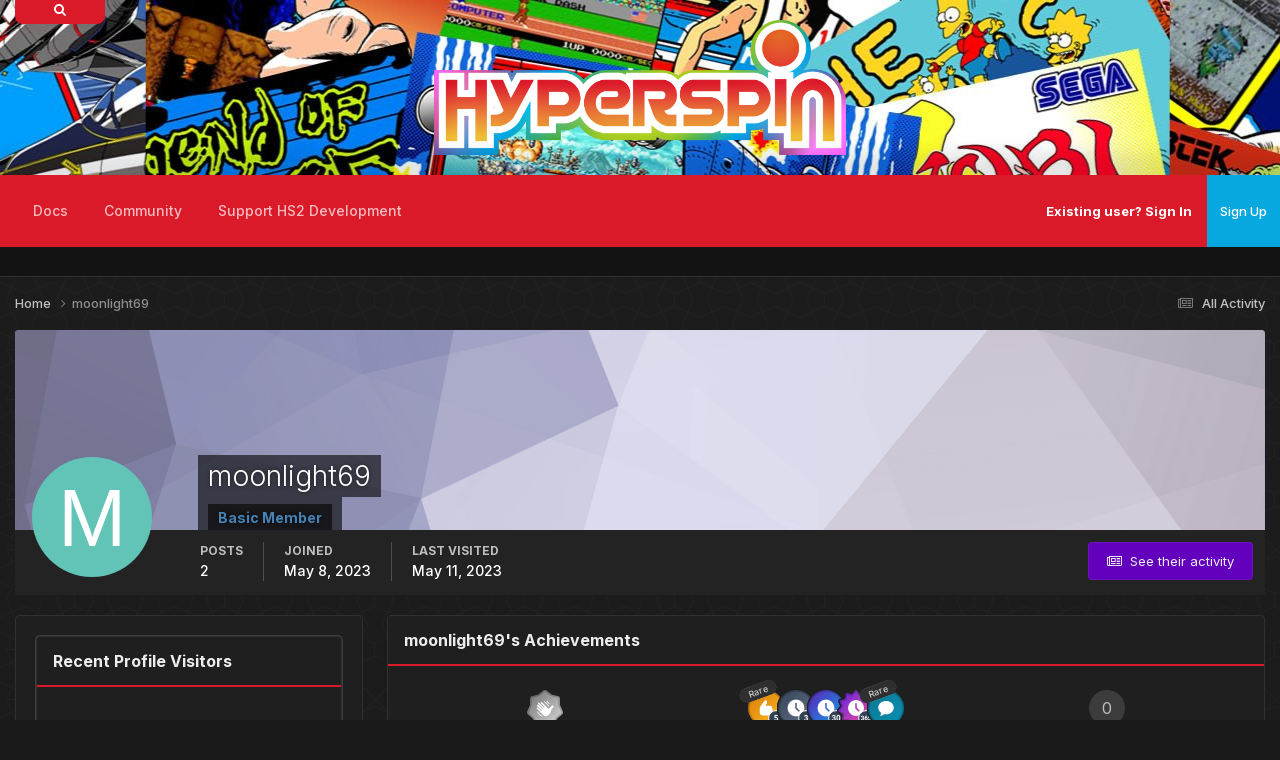

--- FILE ---
content_type: text/html;charset=UTF-8
request_url: https://hyperspin-fe.com/profile/294743-moonlight69/
body_size: 10975
content:
<!DOCTYPE html>
<html lang="en-US" dir="ltr">
	<head>
		<meta charset="utf-8">
        
            

<!-- IPS Data Layer Start -->
<script>
    /* IPS Configuration */
    const IpsDataLayerConfig = {"_events":{"account_login":{"enabled":true,"formatted_name":"account_login"},"account_logout":{"enabled":true,"formatted_name":"account_logout"},"account_register":{"enabled":true,"formatted_name":"account_register"},"content_comment":{"enabled":false,"formatted_name":"content_comment"},"content_create":{"enabled":true,"formatted_name":"content_create"},"content_react":{"enabled":false,"formatted_name":"content_react"},"content_view":{"enabled":false,"formatted_name":"content_view"},"search":{"enabled":true,"formatted_name":"search"}},"_properties":{"content_container_url":{"event_keys":["content_*","filter_*","sort","file_download"],"pii":false,"formatted_name":"content_container_url","enabled":true,"type":"string","page_level":true},"content_id":{"event_keys":["content_*","file_download"],"pii":false,"formatted_name":"content_id","enabled":true,"type":"number","page_level":true},"author_name":{"event_keys":["content_*","social_reply","file_download"],"pii":true,"formatted_name":"author_name","enabled":true,"type":"string","page_level":true},"content_title":{"event_keys":["content_*","file_download"],"pii":true,"formatted_name":"content_title","enabled":true,"type":"string","page_level":true},"content_url":{"event_keys":["content_*","file_download"],"pii":false,"formatted_name":"content_url","enabled":true,"type":"string","page_level":true},"author_id":{"event_keys":["content_*","social_reply","file_download"],"pii":true,"formatted_name":"author_id","enabled":true,"type":"number | string","replace_with_sso":true,"page_level":true},"comment_type":{"event_keys":["content_comment","content_react","content_quote"],"pii":false,"formatted_name":"comment_type","enabled":true,"type":"string","page_level":false},"comment_url":{"event_keys":["content_comment","content_react","content_quote"],"pii":false,"formatted_name":"comment_url","enabled":true,"type":"string","page_level":false},"community_area":{"event_keys":["filter_*","sort"],"pii":false,"formatted_name":"community_area","enabled":true,"type":"string","page_level":true},"content_age":{"event_keys":["content_*","file_download"],"pii":false,"formatted_name":"content_age","enabled":true,"type":"number","page_level":true},"content_area":{"event_keys":["content_*","filter_*","sort","file_download"],"pii":false,"formatted_name":"content_area","enabled":true,"type":"string","page_level":true},"content_container_id":{"event_keys":["content_*","filter_*","sort","file_download"],"pii":false,"formatted_name":"content_container_id","enabled":true,"type":"number","page_level":true},"content_container_name":{"event_keys":["content_*","filter_*","sort","file_download"],"pii":false,"formatted_name":"content_container_name","enabled":true,"type":"string","page_level":true},"content_container_path":{"event_keys":["content_*"],"pii":false,"formatted_name":"content_container_path","enabled":false,"type":"array","page_level":true,"default":[]},"content_container_type":{"event_keys":["content_*","filter_*","sort","file_download"],"pii":false,"formatted_name":"content_container_type","enabled":true,"type":"string","page_level":true},"content_type":{"event_keys":["content_*","filter_*","sort","file_download"],"pii":false,"formatted_name":"content_type","enabled":true,"type":"string","page_level":true},"file_name":{"event_keys":["file_download"],"pii":false,"formatted_name":"file_name","enabled":true,"type":"string","page_level":false},"ips_time":{"event_keys":["*"],"pii":false,"formatted_name":"ips_time","enabled":true,"type":"number","page_level":true},"page_number":{"event_keys":["content_view","query","filter","sort"],"pii":false,"formatted_name":"page_number","enabled":true,"type":"number","page_level":true},"comment_id":{"event_keys":["content_comment","content_react","content_quote"],"pii":false,"formatted_name":"comment_id","enabled":true,"type":"number","page_level":false},"logged_in":{"event_keys":[],"pii":false,"formatted_name":"logged_in","enabled":true,"type":"number","page_level":true},"logged_in_time":{"event_keys":[],"pii":false,"formatted_name":"logged_in_time","enabled":true,"type":"number","page_level":true},"member_group":{"event_keys":[],"pii":false,"formatted_name":"member_group","enabled":true,"type":"string","page_level":true},"member_group_id":{"event_keys":[],"pii":false,"formatted_name":"member_group_id","enabled":true,"type":"number","page_level":true},"member_id":{"event_keys":[],"pii":true,"formatted_name":"member_id","enabled":true,"type":"number | string","page_level":true,"replace_with_sso":true},"member_name":{"event_keys":[],"pii":true,"formatted_name":"member_name","enabled":true,"type":"string","page_level":true},"profile_group":{"event_keys":["social_*"],"pii":false,"formatted_name":"profile_group","enabled":true,"type":"string","page_level":true},"profile_group_id":{"event_keys":["social_*"],"pii":false,"formatted_name":"profile_group_id","enabled":true,"type":"number","page_level":true},"profile_id":{"event_keys":["social_*"],"pii":true,"formatted_name":"profile_id","enabled":true,"type":"number | string","page_level":true,"replace_with_sso":true},"profile_name":{"event_keys":["social_*"],"pii":true,"formatted_name":"profile_name","enabled":true,"type":"string","page_level":true},"reaction_type":{"event_keys":["content_react"],"pii":false,"formatted_name":"reaction_type","enabled":true,"type":"string","page_level":false},"sort_by":{"event_keys":["*sort"],"pii":false,"formatted_name":"sort_by","enabled":true,"type":"string","page_level":true},"sort_direction":{"event_keys":["*sort"],"pii":false,"formatted_name":"sort_direction","enabled":true,"type":"string","page_level":true},"view_location":{"event_keys":["*_view"],"pii":false,"formatted_name":"view_location","enabled":true,"type":"string","page_level":true,"default":"page"},"query":{"event_keys":["search"],"pii":false,"formatted_name":"query","enabled":true,"type":"string","page_level":false},"filter_title":{"event_keys":["filter_*"],"pii":false,"formatted_name":"filter_title","enabled":true,"type":"string","page_level":false},"ips_key":{"event_keys":["*"],"pii":false,"formatted_name":"ips_key","enabled":false,"type":"string","page_level":true}},"_pii":true,"_pii_groups":[["author_id","author_name"],["member_id","member_name"],["profile_id","profile_name"]]};

    /* IPS Context */
    const IpsDataLayerContext = {"content_container_url":null,"content_id":null,"author_name":null,"content_title":null,"content_url":null,"author_id":null,"community_area":"profile","content_age":null,"content_area":"profile","content_container_id":null,"content_container_name":null,"content_container_type":null,"content_type":null,"ips_time":null,"page_number":null,"logged_in":0,"logged_in_time":null,"member_group":"Guest","member_group_id":2,"member_id":null,"member_name":null,"profile_group":null,"profile_group_id":null,"profile_id":null,"profile_name":null,"sort_by":null,"sort_direction":null,"view_location":"page"};

    /* IPS Events */
    const IpsDataLayerEvents = [];
</script>


<!-- Handlers -->

<!-- Initializers -->
<script> let initcodegtm = context => { if ( !(context instanceof Object) ) { return; } /* Set the key and time */ let ips_time = IpsDataLayerConfig._properties.ips_time.enabled ? IpsDataLayerConfig._properties.ips_time.formatted_name : false; let ips_key = IpsDataLayerConfig._properties.ips_key.enabled ? IpsDataLayerConfig._properties.ips_key.formatted_name : false; if ( ips_time ) { context[ips_time] = Math.floor( Date.now() / 1000 ); } if ( ips_key ) { let s = i => { return Math.floor((1 + Math.random()) * Math.pow(16, i)) .toString(16) .substring(1); }; let mt = Date.now(); let sec = Math.floor(mt / 1000); let secString = sec.toString(16); secString = secString.substring( secString.length - 8 ); let ms = ( mt - ( sec * 1000 ) ) * 1000; /* milliseconds*/ let msString = (ms + 0x100000).toString(16).substring(1); let randomId = secString + msString + s(1) + '.' + s(4) + s(4); context[ips_key] = randomId; } for ( let i in context ) { if ( context[i] === null ) { context[i] = undefined; } } try { if (context instanceof Object) { window.dataLayer = window.dataLayer || []; window.dataLayer.push(context); return; } Debug.log( 'Invalid Data Layer Context: The IPS GTM Data Layer Initializer failed because the context wasn\'t an Object' ); } catch (e) { Debug.error('Bad Data Layer Initializer: Event initializer failed!'); } }; initcodegtm(IpsDataLayerContext || {}); </script>
<!-- END Initializers -->

<!-- Head Snippets -->

<!-- END Head Snippets -->

<!-- Event Callbacks -->
<script>
const IpsDataLayerEventHandlers = [
    ( () => _event => { try { if ( (_event._properties instanceof Object) && (typeof _event._key === 'string')) { window.dataLayer = window.dataLayer || []; let properties = {}; for ( let pKey in _event._properties ) { properties[_event._key + '.' + pKey] = _event._properties[pKey]; } window.dataLayer.push( { ...properties, 'event': _event._key } ); return; } Debug.log( 'Invalid Data Layer Event: An event wasn\'t processed by the IPS GTM Data Layer Handler. The event\'s _key has to be a string, and its _properties has to be an Object.' ); } catch (e) { Debug.error( e ); } } )
];
</script>
<!-- END Event Callbacks -->

<!-- Properties Callbacks -->
<script>
const IpsDataLayerPropertiesHandlers = [
    ( () => _properties => { try { if ( _properties instanceof Object ) { delete _properties.event; /* this cannot be set since this handler is NOT for adding GTM events*/ window.dataLayer = window.dataLayer || []; window.dataLayer.push( _properties ); } } catch (e) { Debug.error( e ); } } )
];
</script>
<!-- END Properties Callbacks -->

<!-- END Handlers -->

<!-- IPS Data Layer End -->
        
		<title>moonlight69 - HyperSpin Forum</title>
		
			<script>
(function(i,s,o,g,r,a,m){i['GoogleAnalyticsObject']=r;i[r]=i[r]||function(){
  (i[r].q=i[r].q||[]).push(arguments)},i[r].l=1*new Date();a=s.createElement(o),
m=s.getElementsByTagName(o)[0];a.async=1;a.src=g;m.parentNode.insertBefore(a,m)
})(window,document,'script','//www.google-analytics.com/analytics.js','ga');

  ga('create', 'UA-10450012-1', 'auto');
  ga('send', 'pageview');

</script>
		
		
		
		

	<meta name="viewport" content="width=device-width, initial-scale=1">


	
	
		<meta property="og:image" content="https://hyperspin-fe.com/uploads/monthly_2025_01/HSPURPLE.png.6304c17d78163ca7ccb6fe802cd97346.png">
	


	<meta name="twitter:card" content="summary_large_image" />




	
		
			
				<meta property="og:site_name" content="HyperSpin Forum">
			
		
	

	
		
			
				<meta property="og:locale" content="en_US">
			
		
	


	
		<link rel="canonical" href="https://hyperspin-fe.com/profile/294743-moonlight69/" />
	

<link rel="alternate" type="application/rss+xml" title="HyperSpin 2 Development Updates" href="https://hyperspin-fe.com/rss/1-hyperspin-2-development-updates.xml/" />



<link rel="manifest" href="https://hyperspin-fe.com/manifest.webmanifest/">
<meta name="msapplication-config" content="https://hyperspin-fe.com/browserconfig.xml/">
<meta name="msapplication-starturl" content="/">
<meta name="application-name" content="HyperSpin Forum">
<meta name="apple-mobile-web-app-title" content="HyperSpin Forum">

	<meta name="theme-color" content="#1a1a1a">










<link rel="preload" href="//hyperspin-fe.com/applications/core/interface/font/fontawesome-webfont.woff2?v=4.7.0" as="font" crossorigin="anonymous">
		


	<link rel="preconnect" href="https://fonts.googleapis.com">
	<link rel="preconnect" href="https://fonts.gstatic.com" crossorigin>
	
		<link href="https://fonts.googleapis.com/css2?family=Inter:wght@300;400;500;600;700&display=swap" rel="stylesheet">
	



	<link rel='stylesheet' href='https://hyperspin-fe.com/uploads/css_built_21/341e4a57816af3ba440d891ca87450ff_framework.css?v=31892cfe571766772999' media='all'>

	<link rel='stylesheet' href='https://hyperspin-fe.com/uploads/css_built_21/05e81b71abe4f22d6eb8d1a929494829_responsive.css?v=31892cfe571766772999' media='all'>

	<link rel='stylesheet' href='https://hyperspin-fe.com/uploads/css_built_21/90eb5adf50a8c640f633d47fd7eb1778_core.css?v=31892cfe571766772999' media='all'>

	<link rel='stylesheet' href='https://hyperspin-fe.com/uploads/css_built_21/5a0da001ccc2200dc5625c3f3934497d_core_responsive.css?v=31892cfe571766772999' media='all'>

	<link rel='stylesheet' href='https://hyperspin-fe.com/uploads/css_built_21/ffdbd8340d5c38a97b780eeb2549bc3f_profiles.css?v=31892cfe571766772999' media='all'>

	<link rel='stylesheet' href='https://hyperspin-fe.com/uploads/css_built_21/f2ef08fd7eaff94a9763df0d2e2aaa1f_streams.css?v=31892cfe571766772999' media='all'>

	<link rel='stylesheet' href='https://hyperspin-fe.com/uploads/css_built_21/9be4fe0d9dd3ee2160f368f53374cd3f_leaderboard.css?v=31892cfe571766772999' media='all'>

	<link rel='stylesheet' href='https://hyperspin-fe.com/uploads/css_built_21/125515e1b6f230e3adf3a20c594b0cea_profiles_responsive.css?v=31892cfe571766772999' media='all'>





<link rel='stylesheet' href='https://hyperspin-fe.com/uploads/css_built_21/258adbb6e4f3e83cd3b355f84e3fa002_custom.css?v=31892cfe571766772999' media='all'>




		
		

	
	<link rel='shortcut icon' href='https://hyperspin-fe.com/uploads/monthly_2025_01/HSPURP150.png' type="image/png">

        <!-- SF EDIT -->
      	
       		<link href="https://hyperspin-fe.com/uploads/set_resources_21/84c1e40ea0e759e3f1505eb1788ddf3c_aos.css" rel="stylesheet">
        	<script src="https://hyperspin-fe.com/uploads/set_resources_21/84c1e40ea0e759e3f1505eb1788ddf3c_aos.js"></script>
		
      	
        <link href="https://fonts.googleapis.com/css?family=Fira+Sans:300,400&amp;subset=latin-ext" rel="stylesheet">
	    <link href="https://fonts.googleapis.com/css?family=Dancing+Script:400,700&amp;subset=latin-ext" rel="stylesheet">
        <!-- SF EDIT END -->
	</head>
	<body class="ipsApp ipsApp_front ipsJS_none ipsClearfix" data-controller="core.front.core.app,core.front.core.dataLayer"  data-message=""  data-pageapp="core" data-pagelocation="front" data-pagemodule="members" data-pagecontroller="profile" data-pageid="294743"   >
		
        
      
      
        
            

<!-- IPS Data Body Start -->

<!-- Handlers -->

<!-- END Handlers -->

<!-- IPS Data Layer Body End -->
        

		  <a href="#ipsLayout_mainArea" class="ipsHide" title="Go to main content on this page" accesskey="m">Jump to content</a>
		
      





			<div id="ipsLayout_header" class="ipsClearfix">
				<header>
                  	
					  <div class="searchbox_container">
                        <div class="searchbox_icon"><i class="fa fa-search"></i></div>
                          

	<div id="elSearchWrapper">
		<div id='elSearch' data-controller="core.front.core.quickSearch">
			<form accept-charset='utf-8' action='//hyperspin-fe.com/search/?do=quicksearch' method='post'>
                <input type='search' id='elSearchField' placeholder='Search...' name='q' autocomplete='off' aria-label='Search'>
                <details class='cSearchFilter'>
                    <summary class='cSearchFilter__text'></summary>
                    <ul class='cSearchFilter__menu'>
                        
                        <li><label><input type="radio" name="type" value="all"  checked><span class='cSearchFilter__menuText'>Everywhere</span></label></li>
                        
                        
                            <li><label><input type="radio" name="type" value="forums_topic"><span class='cSearchFilter__menuText'>Topics</span></label></li>
                        
                            <li><label><input type="radio" name="type" value="calendar_event"><span class='cSearchFilter__menuText'>Events</span></label></li>
                        
                            <li><label><input type="radio" name="type" value="downloads_file"><span class='cSearchFilter__menuText'>Files</span></label></li>
                        
                            <li><label><input type="radio" name="type" value="nexus_package_item"><span class='cSearchFilter__menuText'>Products</span></label></li>
                        
                            <li><label><input type="radio" name="type" value="cms_pages_pageitem"><span class='cSearchFilter__menuText'>Pages</span></label></li>
                        
                            <li><label><input type="radio" name="type" value="cms_records3"><span class='cSearchFilter__menuText'>Records</span></label></li>
                        
                            <li><label><input type="radio" name="type" value="cms_records4"><span class='cSearchFilter__menuText'>Records</span></label></li>
                        
                            <li><label><input type="radio" name="type" value="core_members"><span class='cSearchFilter__menuText'>Members</span></label></li>
                        
                    </ul>
                </details>
				<button class='cSearchSubmit' type="submit" aria-label='Search'><i class="fa fa-search"></i></button>
			</form>
		</div>
	</div>

                      </div>
					 
                  	<div class="ipsLayout_container" data-aos="zoom-out" data-aos-duration="700">
                      <div class="render-left">
					  <img data-aos="fade-up-left" data-aos-delay="100" src="">
                      </div>
                      <div class="render-center" data-aos="fade-up-right" data-aos-anchor-placement="bottom-bottom">
                      <a href="https://hyperspin-fe.com/"><img src="https://hyperspin-fe.com/uploads/monthly_2025_12/Hyperspin_HD_-_Revised_Original_Coloring_Wide_Outline.webp.171574454605fef6cdafb5d1e5a51e58.webp"></a>
                      </div>
                      <div class="render-right">
					  <img data-aos="fade-up" data-aos-delay="100" src="">
					  </div>
					</div>
				</header>
                <div class="wafel scrollser" id="scrollsers">
              	<div class="wafel_container">
                  <div></div>
                  	<div>

	<nav data-controller='core.front.core.navBar' class=' ipsResponsive_showDesktop'>
		<div class='ipsNavBar_primary ipsLayout_container '>
			<ul data-role="primaryNavBar" class='ipsClearfix'>
				


	
		
		
		<li  id='elNavSecondary_66' data-role="navBarItem" data-navApp="core" data-navExt="CustomItem">
			
			
				<a href="https://docs.hyperai.io/" target='_blank' rel="noopener" data-navItem-id="66" >
					Docs<span class='ipsNavBar_active__identifier'></span>
				</a>
			
			
				<ul class='ipsNavBar_secondary ipsHide' data-role='secondaryNavBar'>
					


	
		
		
		<li  id='elNavSecondary_67' data-role="navBarItem" data-navApp="core" data-navExt="CustomItem">
			
			
				<a href="https://docs.hyperai.io/docs/hyperhq/intro" target='_blank' rel="noopener" data-navItem-id="67" >
					HyperHQ<span class='ipsNavBar_active__identifier'></span>
				</a>
			
			
		</li>
	
	

	
		
		
		<li  id='elNavSecondary_68' data-role="navBarItem" data-navApp="core" data-navExt="CustomItem">
			
			
				<a href="https://docs.hyperai.io/docs/themebuilder/intro" target='_blank' rel="noopener" data-navItem-id="68" >
					HyperTheme<span class='ipsNavBar_active__identifier'></span>
				</a>
			
			
		</li>
	
	

	
		
		
		<li  id='elNavSecondary_69' data-role="navBarItem" data-navApp="core" data-navExt="CustomItem">
			
			
				<a href="https://docs.hyperai.io/docs/plugins/intro" target='_blank' rel="noopener" data-navItem-id="69" >
					Plugin Development<span class='ipsNavBar_active__identifier'></span>
				</a>
			
			
		</li>
	
	

	
		
		
		<li  id='elNavSecondary_70' data-role="navBarItem" data-navApp="core" data-navExt="CustomItem">
			
			
				<a href="https://docs.hyperai.io/docs/hyperhq/troubleshooting" target='_blank' rel="noopener" data-navItem-id="70" >
					Troubleshooting<span class='ipsNavBar_active__identifier'></span>
				</a>
			
			
		</li>
	
	

					<li class='ipsHide' id='elNavigationMore_66' data-role='navMore'>
						<a href='#' data-ipsMenu data-ipsMenu-appendTo='#elNavigationMore_66' id='elNavigationMore_66_dropdown'>More <i class='fa fa-caret-down'></i></a>
						<ul class='ipsHide ipsMenu ipsMenu_auto' id='elNavigationMore_66_dropdown_menu' data-role='moreDropdown'></ul>
					</li>
				</ul>
			
		</li>
	
	

	
		
		
		<li  id='elNavSecondary_42' data-role="navBarItem" data-navApp="core" data-navExt="CustomItem">
			
			
				<a href="https://hyperspin-fe.com/forums/"  data-navItem-id="42" >
					Community<span class='ipsNavBar_active__identifier'></span>
				</a>
			
			
				<ul class='ipsNavBar_secondary ipsHide' data-role='secondaryNavBar'>
					


	
		
		
		<li  id='elNavSecondary_47' data-role="navBarItem" data-navApp="forums" data-navExt="Forums">
			
			
				<a href="https://hyperspin-fe.com/forums/"  data-navItem-id="47" >
					Forums<span class='ipsNavBar_active__identifier'></span>
				</a>
			
			
		</li>
	
	

	
	

	
		
		
		<li  id='elNavSecondary_64' data-role="navBarItem" data-navApp="core" data-navExt="AllActivity">
			
			
				<a href="https://hyperspin-fe.com/discover/"  data-navItem-id="64" >
					All Activity<span class='ipsNavBar_active__identifier'></span>
				</a>
			
			
		</li>
	
	

	
		
		
		<li  id='elNavSecondary_27' data-role="navBarItem" data-navApp="core" data-navExt="Guidelines">
			
			
				<a href="https://hyperspin-fe.com/guidelines/"  data-navItem-id="27" >
					Site Rules<span class='ipsNavBar_active__identifier'></span>
				</a>
			
			
		</li>
	
	

	
		
		
		<li  id='elNavSecondary_28' data-role="navBarItem" data-navApp="core" data-navExt="StaffDirectory">
			
			
				<a href="https://hyperspin-fe.com/staff/"  data-navItem-id="28" >
					Staff<span class='ipsNavBar_active__identifier'></span>
				</a>
			
			
		</li>
	
	

					<li class='ipsHide' id='elNavigationMore_42' data-role='navMore'>
						<a href='#' data-ipsMenu data-ipsMenu-appendTo='#elNavigationMore_42' id='elNavigationMore_42_dropdown'>More <i class='fa fa-caret-down'></i></a>
						<ul class='ipsHide ipsMenu ipsMenu_auto' id='elNavigationMore_42_dropdown_menu' data-role='moreDropdown'></ul>
					</li>
				</ul>
			
		</li>
	
	

	
	

	
	

	
		
		
		<li  id='elNavSecondary_71' data-role="navBarItem" data-navApp="core" data-navExt="CustomItem">
			
			
				<a href="https://hyperspin-fe.com/store/product/1-platinum-supporting-member/"  data-navItem-id="71" >
					Support HS2 Development<span class='ipsNavBar_active__identifier'></span>
				</a>
			
			
				<ul class='ipsNavBar_secondary ipsHide' data-role='secondaryNavBar'>
					


	
		
		
		<li  id='elNavSecondary_72' data-role="navBarItem" data-navApp="core" data-navExt="CustomItem">
			
			
				<a href="https://hyperspin-fe.com/store/product/1-platinum-supporting-member/"  data-navItem-id="72" >
					Platinum Membership<span class='ipsNavBar_active__identifier'></span>
				</a>
			
			
		</li>
	
	

	
		
		
		<li  id='elNavSecondary_73' data-role="navBarItem" data-navApp="core" data-navExt="CustomItem">
			
			
				<a href="https://hyperspin-fe.com/clients/donations/1-donate-to-the-hyperspin-2-project/"  data-navItem-id="73" >
					Donations<span class='ipsNavBar_active__identifier'></span>
				</a>
			
			
		</li>
	
	

					<li class='ipsHide' id='elNavigationMore_71' data-role='navMore'>
						<a href='#' data-ipsMenu data-ipsMenu-appendTo='#elNavigationMore_71' id='elNavigationMore_71_dropdown'>More <i class='fa fa-caret-down'></i></a>
						<ul class='ipsHide ipsMenu ipsMenu_auto' id='elNavigationMore_71_dropdown_menu' data-role='moreDropdown'></ul>
					</li>
				</ul>
			
		</li>
	
	

	
	

				<li class='ipsHide' id='elNavigationMore' data-role='navMore'>
					<a href='#' data-ipsMenu data-ipsMenu-appendTo='#elNavigationMore' id='elNavigationMore_dropdown'>More</a>
					<ul class='ipsNavBar_secondary ipsHide' data-role='secondaryNavBar'>
						<li class='ipsHide' id='elNavigationMore_more' data-role='navMore'>
							<a href='#' data-ipsMenu data-ipsMenu-appendTo='#elNavigationMore_more' id='elNavigationMore_more_dropdown'>More <i class='fa fa-caret-down'></i></a>
							<ul class='ipsHide ipsMenu ipsMenu_auto' id='elNavigationMore_more_dropdown_menu' data-role='moreDropdown'></ul>
						</li>
					</ul>
				</li>
			</ul>
		  <!-- SF EDIT -->
			<div style="display:none;">

	<div id="elSearchWrapper">
		<div id='elSearch' data-controller="core.front.core.quickSearch">
			<form accept-charset='utf-8' action='//hyperspin-fe.com/search/?do=quicksearch' method='post'>
                <input type='search' id='elSearchField' placeholder='Search...' name='q' autocomplete='off' aria-label='Search'>
                <details class='cSearchFilter'>
                    <summary class='cSearchFilter__text'></summary>
                    <ul class='cSearchFilter__menu'>
                        
                        <li><label><input type="radio" name="type" value="all"  checked><span class='cSearchFilter__menuText'>Everywhere</span></label></li>
                        
                        
                            <li><label><input type="radio" name="type" value="forums_topic"><span class='cSearchFilter__menuText'>Topics</span></label></li>
                        
                            <li><label><input type="radio" name="type" value="calendar_event"><span class='cSearchFilter__menuText'>Events</span></label></li>
                        
                            <li><label><input type="radio" name="type" value="downloads_file"><span class='cSearchFilter__menuText'>Files</span></label></li>
                        
                            <li><label><input type="radio" name="type" value="nexus_package_item"><span class='cSearchFilter__menuText'>Products</span></label></li>
                        
                            <li><label><input type="radio" name="type" value="cms_pages_pageitem"><span class='cSearchFilter__menuText'>Pages</span></label></li>
                        
                            <li><label><input type="radio" name="type" value="cms_records3"><span class='cSearchFilter__menuText'>Records</span></label></li>
                        
                            <li><label><input type="radio" name="type" value="cms_records4"><span class='cSearchFilter__menuText'>Records</span></label></li>
                        
                            <li><label><input type="radio" name="type" value="core_members"><span class='cSearchFilter__menuText'>Members</span></label></li>
                        
                    </ul>
                </details>
				<button class='cSearchSubmit' type="submit" aria-label='Search'><i class="fa fa-search"></i></button>
			</form>
		</div>
	</div>
</div>
          <!-- SF EDIT -->
		</div>
	</nav>
</div>
                	<div class="wafel_userbar">
                      

	<ul id="elUserNav" class="ipsList_inline cSignedOut ipsResponsive_showDesktop">
		
        
		
        
        
            
            
	


	<li class='cUserNav_icon ipsHide' id='elCart_container'></li>
	<li class='elUserNav_sep ipsHide' id='elCart_sep'></li>

<li id="elSignInLink">
                <a href="https://hyperspin-fe.com/login/" id="elUserSignIn">
                    Existing user? Sign In
                </a>
            </li>
            
        
		
			<li>
				
					<a href="https://hyperspin-fe.com/register/" data-ipsdialog data-ipsdialog-size="narrow" data-ipsdialog-title="Sign Up"  id="elRegisterButton" class="ipsButton ipsButton_normal ipsButton_primary">Sign Up</a>
				
			</li>
		
	</ul>

					  
<ul class='ipsMobileHamburger ipsList_reset ipsResponsive_hideDesktop'>
	<li data-ipsDrawer data-ipsDrawer-drawerElem='#elMobileDrawer'>
		<a href='#' >
			
			
				
			
			
			
			<i class='fa fa-navicon'></i>
		</a>
	</li>
</ul>
                	</div>
                  
<ul id='elMobileNav' class='ipsResponsive_hideDesktop' data-controller='core.front.core.mobileNav'>
	
		
			<li id='elMobileBreadcrumb'>
				<a href='https://hyperspin-fe.com/'>
					<span>Home</span>
				</a>
			</li>
		
	
	
	
	<li >
		<a data-action="defaultStream" href='https://hyperspin-fe.com/discover/'><i class="fa fa-newspaper-o" aria-hidden="true"></i></a>
	</li>

	

	
		<li class='ipsJS_show'>
			<a href='https://hyperspin-fe.com/search/'><i class='fa fa-search'></i></a>
		</li>
	
</ul>
              	</div>
                </div>
			</div>
		
		<main id="ipsLayout_body" class="ipsLayout_container">
                <!-- THEME SLIDER -->
        
        <!-- THEME SLIDER END -->
        <!-- CONTENT DISPLAY -->
        
        <!-- CONTENT DISPLAY END -->          
			<div id="ipsLayout_contentArea">
				<div id="ipsLayout_contentWrapper">
					
<nav class='ipsBreadcrumb ipsBreadcrumb_top ipsFaded_withHover'>
	

	<ul class='ipsList_inline ipsPos_right'>
		
		<li >
			<a data-action="defaultStream" class='ipsType_light '  href='https://hyperspin-fe.com/discover/'><i class="fa fa-newspaper-o" aria-hidden="true"></i> <span>All Activity</span></a>
		</li>
		
	</ul>

	<ul data-role="breadcrumbList">
		<li>
			<a title="Home" href='https://hyperspin-fe.com/'>
				<span>Home <i class='fa fa-angle-right'></i></span>
			</a>
		</li>
		
		
			<li>
				
					<a href='https://hyperspin-fe.com/profile/294743-moonlight69/'>
						<span>moonlight69 </span>
					</a>
				
			</li>
		
	</ul>
</nav>
					
					<div id="ipsLayout_mainArea">
                    
						
						
						
						

	




						

<!-- When altering this template be sure to also check for similar in the hovercard -->
<div data-controller='core.front.profile.main'>
	

<header data-role="profileHeader">
    <div class="ipsPageHead_special " id="elProfileHeader" data-controller="core.global.core.coverPhoto" data-url="https://hyperspin-fe.com/profile/294743-moonlight69/?csrfKey=fc22b94c0b92cc907cb1d681d263f97f" data-coveroffset="0">
        
        <div class="ipsCoverPhoto_container" style="background-color: hsl(248, 100%, 80% )">
            <img src="https://hyperspin-fe.com/uploads/set_resources_21/84c1e40ea0e759e3f1505eb1788ddf3c_pattern.png" class="ipsCoverPhoto_photo" data-action="toggleCoverPhoto" alt="">
        </div>
        
        
        <div class="ipsColumns ipsColumns_collapsePhone" data-hideoncoveredit>
            <div class="ipsColumn ipsColumn_fixed ipsColumn_narrow ipsPos_center" id="elProfilePhoto">
                
                <span class="ipsUserPhoto ipsUserPhoto_xlarge">
						<img src="data:image/svg+xml,%3Csvg%20xmlns%3D%22http%3A%2F%2Fwww.w3.org%2F2000%2Fsvg%22%20viewBox%3D%220%200%201024%201024%22%20style%3D%22background%3A%2362c4b7%22%3E%3Cg%3E%3Ctext%20text-anchor%3D%22middle%22%20dy%3D%22.35em%22%20x%3D%22512%22%20y%3D%22512%22%20fill%3D%22%23ffffff%22%20font-size%3D%22700%22%20font-family%3D%22-apple-system%2C%20BlinkMacSystemFont%2C%20Roboto%2C%20Helvetica%2C%20Arial%2C%20sans-serif%22%3EM%3C%2Ftext%3E%3C%2Fg%3E%3C%2Fsvg%3E" alt="">
					</span>
                
                
            </div>
            <div class="ipsColumn ipsColumn_fluid">
                <div class="ipsPos_left ipsPad cProfileHeader_name ipsType_normal">
                    <h1 class="ipsType_reset ipsPageHead_barText">
                        moonlight69

                        
                        
                    </h1>
                    <span>
						<span class="ipsPageHead_barText">
					
						<span class="ipsPageHead_barText"><span style='color:SteelBlue;font-weight:bold'>Basic Member</span></span>
					</span>

					</span>
                </div>
                
                <ul class="ipsList_inline ipsPad ipsResponsive_hidePhone ipsResponsive_block ipsPos_left">
                    
                    <li>

<div data-followApp='core' data-followArea='member' data-followID='294743'  data-controller='core.front.core.followButton'>
	
		

	
</div></li>
                    
                    
                
</ul>
                
            </div>
        </div>
    </div>

    <div class="ipsGrid ipsAreaBackground ipsPad ipsResponsive_showPhone ipsResponsive_block">
        
        
        

        
        
        <div data-role="switchView" class="ipsGrid_span12">
            <div data-action="goToProfile" data-type="phone" class="ipsHide">
                <a href="https://hyperspin-fe.com/profile/294743-moonlight69/" class="ipsButton ipsButton_veryLight ipsButton_small ipsButton_fullWidth" title="moonlight69's Profile"><i class="fa fa-user"></i></a>
            </div>
            <div data-action="browseContent" data-type="phone" class="">
                <a href="https://hyperspin-fe.com/profile/294743-moonlight69/content/" rel="nofollow" class="ipsButton ipsButton_veryLight ipsButton_small ipsButton_fullWidth" title="moonlight69's Content"><i class="fa fa-newspaper-o"></i></a>
            </div>
        </div>
    </div>

    <div id="elProfileStats" class="ipsClearfix sm:ipsPadding ipsResponsive_pull">
        <div data-role="switchView" class="ipsResponsive_hidePhone ipsPos_right">
            <a href="https://hyperspin-fe.com/profile/294743-moonlight69/" class="ipsButton ipsButton_veryLight ipsButton_small ipsPos_right ipsHide" data-action="goToProfile" data-type="full" title="moonlight69's Profile"><i class="fa fa-user"></i> <span class="ipsResponsive_showDesktop ipsResponsive_inline"> View Profile</span></a>
            <a href="https://hyperspin-fe.com/profile/294743-moonlight69/content/" rel="nofollow" class="ipsButton ipsButton_veryLight ipsButton_small ipsPos_right " data-action="browseContent" data-type="full" title="moonlight69's Content"><i class="fa fa-newspaper-o"></i> <span class="ipsResponsive_showDesktop ipsResponsive_inline"> See their activity</span></a>
        </div>
        <ul class="ipsList_reset ipsFlex ipsFlex-ai:center ipsFlex-fw:wrap ipsPos_left ipsResponsive_noFloat">
            <li>
                <h4 class="ipsType_minorHeading">Posts</h4>
                2
            </li>
            <li>
                <h4 class="ipsType_minorHeading">Joined</h4>
                <time datetime='2023-05-08T21:19:47Z' title='05/08/2023 09:19  PM' data-short='2 yr'>May 8, 2023</time>
            </li>
            
            <li>
                <h4 class="ipsType_minorHeading">Last visited</h4>
                <span>
					
                    <time datetime='2023-05-11T11:14:36Z' title='05/11/2023 11:14  AM' data-short='2 yr'>May 11, 2023</time>
				</span>
            </li>
            
            
        </ul>
    </div>
</header>

	<div data-role="profileContent" class='ipsSpacer_top'>

		<div class='ipsColumns ipsColumns_collapseTablet' data-controller="core.front.profile.body">
			<div class='ipsColumn ipsColumn_fixed ipsColumn_veryWide' id='elProfileInfoColumn'>
				<div class='ipsPadding ipsBox ipsResponsive_pull'>
					
					
						

						
					

					
					
					
                        
                    
					
	 				
					
					
					
						<div class='ipsWidget ipsWidget_vertical cProfileSidebarBlock ipsBox ipsBox--child ipsSpacer_bottom' data-controller='core.front.profile.toggleBlock'>
							


	<h2 class='ipsWidget_title ipsType_reset'>
		Recent Profile Visitors
	</h2>
	<div class='ipsWidget_inner ipsPad'>
		<div class='ipsType_center ipsType_medium'>
			<p class='ipsType_light'>
				The recent visitors block is disabled and is not being shown to other users.
			</p>
            
		</div>
	</div>

		
						</div>
					
				</div>

			</div>
			<section class='ipsColumn ipsColumn_fluid'>
				
					<div class='ipsWidget ipsBox ipsMargin_bottom'>
						<h2 class='ipsWidget_title ipsType_reset ipsFlex ipsFlex-ai:center ipsFlex-jc:between'>
							<span>
								
									moonlight69's Achievements
								
							</span>
						</h2>
						<div class='ipsWidget_inner ipsPadding_horizontal ipsPadding_vertical:half ipsType_center cProfileAchievements'>
							
								<div class='ipsFlex ipsFlex-fd:column ipsFlex-ai:center ipsPadding_vertical:half'>
									
<img src='https://hyperspin-fe.com/uploads/monthly_2021_07/1_Newbie.svg' loading="lazy" alt="Newbie" class="ipsDimension:4" data-ipsTooltip title="Rank: Newbie (1/14)">
									<h3 class='ipsType_reset ipsType_unbold ipsType_medium ipsType_light ipsMargin_top:half'>
                                        Newbie (1/14)
									</h3>
								</div>
							
							
									
								
									<a href="https://hyperspin-fe.com/profile/294743-moonlight69/badges/" data-action="badgeLog" title="moonlight69's Badges" class='ipsPadding_vertical:half ipsRadius'>
										<ul class="ipsCaterpillar ipsFlex-jc:center">
											
												<li class='ipsCaterpillar__item'>
													

<span class='ipsPos_relative'>
    <img src='https://hyperspin-fe.com/uploads/monthly_2021_07/FiveReactionsGiven.svg' loading="lazy" alt="Reacting Well" class='ipsOutline ipsDimension:4' data-ipsTooltip title='Reacting Well'>
    
        <span class='ipsBadge ipsBadge_small ipsBadge_rare'>Rare</span>
    
</span>
												</li>
											
												<li class='ipsCaterpillar__item'>
													

<span class='ipsPos_relative'>
    <img src='https://hyperspin-fe.com/uploads/monthly_2021_07/SevenDaysRegistered.svg' loading="lazy" alt="Week One Done" class='ipsOutline ipsDimension:4' data-ipsTooltip title='Week One Done'>
    
</span>
												</li>
											
												<li class='ipsCaterpillar__item'>
													

<span class='ipsPos_relative'>
    <img src='https://hyperspin-fe.com/uploads/monthly_2021_07/ThirtyDaysRegistered.svg' loading="lazy" alt="One Month Later" class='ipsOutline ipsDimension:4' data-ipsTooltip title='One Month Later'>
    
</span>
												</li>
											
												<li class='ipsCaterpillar__item'>
													

<span class='ipsPos_relative'>
    <img src='https://hyperspin-fe.com/uploads/monthly_2021_07/1YearRegistered.svg' loading="lazy" alt="One Year In" class='ipsOutline ipsDimension:4' data-ipsTooltip title='One Year In'>
    
</span>
												</li>
											
												<li class='ipsCaterpillar__item'>
													

<span class='ipsPos_relative'>
    <img src='https://hyperspin-fe.com/uploads/monthly_2021_07/FirstPost.svg' loading="lazy" alt="First Post" class='ipsOutline ipsDimension:4' data-ipsTooltip title='First Post'>
    
        <span class='ipsBadge ipsBadge_small ipsBadge_rare'>Rare</span>
    
</span>
												</li>
											
										</ul>
										<h3 class='ipsType_reset ipsType_unbold ipsType_medium ipsType_light ipsMargin_top:half'>
											Recent Badges
										</h3>
									</a>
								
							
							
								
									<div class='ipsPadding_vertical:half'>
								
										<p class='ipsType_reset cProfileRepScore cProfileRepScore_neutral ipsRadius:full ipsDimension_height:4 ipsDimension_minWidth:4 ipsPadding_horizontal:half ipsType_large ipsFlex-inline ipsFlex-ai:center ipsFlex-jc:center' data-ipsTooltip title="Neutral">0</p>
										<h3 class='ipsType_reset ipsType_unbold ipsType_medium ipsType_light ipsMargin_top:half'>
											Reputation
										</h3>
								
									</div>
								
							
							
						</div>
					</div>
				

				<div class='ipsBox ipsResponsive_pull'>
					

<div id='elProfileTabs_content' class='ipsTabs_panels ipsPadding ipsAreaBackground_reset'>
	
		
			<div id="ipsTabs_elProfileTabs_elProfileTab_activity_panel" class='ipsTabs_panel ipsAreaBackground_reset'>
				
<div data-controller="core.front.statuses.statusFeed">
	
		<div class='ipsPad ipsType_center ipsType_large ipsType_light'>
			moonlight69 has no recent activity to show
		</div>
	
	
</div>
			</div>
		
	
</div>
				</div>
			</section>
		</div>

	</div>
</div>


						


					</div>
					


					
<nav class='ipsBreadcrumb ipsBreadcrumb_bottom ipsFaded_withHover'>
	
		


	<a href='#' id='elRSS' class='ipsPos_right ipsType_large' title='Available RSS feeds' data-ipsTooltip data-ipsMenu data-ipsMenu-above><i class='fa fa-rss-square'></i></a>
	<ul id='elRSS_menu' class='ipsMenu ipsMenu_auto ipsHide'>
		
			<li class='ipsMenu_item'><a title="HyperSpin 2 Development Updates" href="https://hyperspin-fe.com/rss/1-hyperspin-2-development-updates.xml/">HyperSpin 2 Development Updates</a></li>
		
	</ul>

	

	<ul class='ipsList_inline ipsPos_right'>
		
		<li >
			<a data-action="defaultStream" class='ipsType_light '  href='https://hyperspin-fe.com/discover/'><i class="fa fa-newspaper-o" aria-hidden="true"></i> <span>All Activity</span></a>
		</li>
		
	</ul>

	<ul data-role="breadcrumbList">
		<li>
			<a title="Home" href='https://hyperspin-fe.com/'>
				<span>Home <i class='fa fa-angle-right'></i></span>
			</a>
		</li>
		
		
			<li>
				
					<a href='https://hyperspin-fe.com/profile/294743-moonlight69/'>
						<span>moonlight69 </span>
					</a>
				
			</li>
		
	</ul>
</nav>
				</div>
			</div>
			
		</main>
        <!-- THEME CUSTOM FOOTER -->
        
      	<!-- THEME CUSTOM FOOTER END -->
		
			<footer id="ipsLayout_footer" class="ipsClearfix">
				<div class="ipsLayout_container">
					
					


<ul class='ipsList_inline ipsType_center ipsSpacer_top' id="elFooterLinks">
	
	
	
	
	
		<li><a href='https://hyperspin-fe.com/privacy/'>Privacy Policy</a></li>
	
	
		<li><a rel="nofollow" href='https://hyperspin-fe.com/contact/' data-ipsdialog  data-ipsdialog-title="Contact Us">Contact Us</a></li>
	
	<li><a rel="nofollow" href='https://hyperspin-fe.com/cookies/'>Cookies</a></li>

</ul>	


<p id='elCopyright'>
	<span id='elCopyright_userLine'>HyperSpin</span>
	<a rel='nofollow' title='Invision Community' href='https://www.invisioncommunity.com/'>Powered by Invision Community</a>
</p>
				</div>

			</footer>
   

<script type="text/javascript">
window.onscroll = function() {myFunction()};

var header = document.getElementById("ipsLayout_body");
var ead = header.offsetTop;
var henryk = document.getElementById("elUserSignIn_menu");  

function myFunction() {
  if (window.pageYOffset > ead) {
    header.classList.add("ead");
    henryk.classList.add("wad2");
  } else {
    header.classList.remove("ead"); 
    henryk.classList.remove("wad2");
  }
}
</script>
   
			

<div id="elMobileDrawer" class="ipsDrawer ipsHide">
	<div class="ipsDrawer_menu">
		<a href="#" class="ipsDrawer_close" data-action="close"><span>×</span></a>
		<div class="ipsDrawer_content ipsFlex ipsFlex-fd:column">
<ul id="elUserNav_mobile" class="ipsList_inline signed_in ipsClearfix">
	


</ul>

			
				<div class="ipsPadding ipsBorder_bottom">
					<ul class="ipsToolList ipsToolList_vertical">
						<li>
							<a href="https://hyperspin-fe.com/login/" id="elSigninButton_mobile" class="ipsButton ipsButton_light ipsButton_small ipsButton_fullWidth">Existing user? Sign In</a>
						</li>
						
							<li>
								
									<a href="https://hyperspin-fe.com/register/" data-ipsdialog data-ipsdialog-size="narrow" data-ipsdialog-title="Sign Up" data-ipsdialog-fixed="true"  id="elRegisterButton_mobile" class="ipsButton ipsButton_small ipsButton_fullWidth ipsButton_important">Sign Up</a>
								
							</li>
						
					</ul>
				</div>
			

			

			<ul class="ipsDrawer_list ipsFlex-flex:11">
				

				
				
				
				
					
						
						
							<li class="ipsDrawer_itemParent">
								<h4 class="ipsDrawer_title"><a href="#">Docs</a></h4>
								<ul class="ipsDrawer_list">
									<li data-action="back"><a href="#">Back</a></li>
									
									
										
										
										
											
												
											
										
											
												
											
										
											
												
											
										
											
												
											
										
									
													
									
										<li><a href="https://docs.hyperai.io/">Docs</a></li>
									
									
									
										


	
		
			<li>
				<a href='https://docs.hyperai.io/docs/hyperhq/intro' target='_blank' rel="noopener">
					HyperHQ
				</a>
			</li>
		
	

	
		
			<li>
				<a href='https://docs.hyperai.io/docs/themebuilder/intro' target='_blank' rel="noopener">
					HyperTheme
				</a>
			</li>
		
	

	
		
			<li>
				<a href='https://docs.hyperai.io/docs/plugins/intro' target='_blank' rel="noopener">
					Plugin Development
				</a>
			</li>
		
	

	
		
			<li>
				<a href='https://docs.hyperai.io/docs/hyperhq/troubleshooting' target='_blank' rel="noopener">
					Troubleshooting
				</a>
			</li>
		
	

										
								</ul>
							</li>
						
					
				
					
						
						
							<li class="ipsDrawer_itemParent">
								<h4 class="ipsDrawer_title"><a href="#">Community</a></h4>
								<ul class="ipsDrawer_list">
									<li data-action="back"><a href="#">Back</a></li>
									
									
										
										
										
											
												
													
													
									
													
									
									
									
										


	
		
			<li>
				<a href='https://hyperspin-fe.com/forums/' >
					Forums
				</a>
			</li>
		
	

	

	
		
			<li>
				<a href='https://hyperspin-fe.com/discover/' >
					All Activity
				</a>
			</li>
		
	

	
		
			<li>
				<a href='https://hyperspin-fe.com/guidelines/' >
					Site Rules
				</a>
			</li>
		
	

	
		
			<li>
				<a href='https://hyperspin-fe.com/staff/' >
					Staff
				</a>
			</li>
		
	

										
								</ul>
							</li>
						
					
				
					
				
					
				
					
						
						
							<li class="ipsDrawer_itemParent">
								<h4 class="ipsDrawer_title"><a href="#">Support HS2 Development</a></h4>
								<ul class="ipsDrawer_list">
									<li data-action="back"><a href="#">Back</a></li>
									
									
										
										
										
											
												
													
													
									
													
									
									
									
										


	
		
			<li>
				<a href='https://hyperspin-fe.com/store/product/1-platinum-supporting-member/' >
					Platinum Membership
				</a>
			</li>
		
	

	
		
			<li>
				<a href='https://hyperspin-fe.com/clients/donations/1-donate-to-the-hyperspin-2-project/' >
					Donations
				</a>
			</li>
		
	

										
								</ul>
							</li>
						
					
				
					
				
				
			</ul>

			
		</div>
	</div>
</div>

<div id="elMobileCreateMenuDrawer" class="ipsDrawer ipsHide">
	<div class="ipsDrawer_menu">
		<a href="#" class="ipsDrawer_close" data-action="close"><span>×</span></a>
		<div class="ipsDrawer_content ipsSpacer_bottom ipsPad">
			<ul class="ipsDrawer_list">
				<li class="ipsDrawer_listTitle ipsType_reset">Create New...</li>
				
			</ul>
		</div>
	</div>
</div>

			
			

	
	<script type='text/javascript'>
		var ipsDebug = false;		
	
		var CKEDITOR_BASEPATH = '//hyperspin-fe.com/applications/core/interface/ckeditor/ckeditor/';
	
		var ipsSettings = {
			
			
			cookie_path: "/",
			
			cookie_prefix: "ips4_",
			
			
			cookie_ssl: true,
			
            essential_cookies: ["oauth_authorize","member_id","login_key","clearAutosave","lastSearch","device_key","IPSSessionFront","loggedIn","noCache","hasJS","cookie_consent","cookie_consent_optional","forumpass_*","cm_reg","location","currency","guestTransactionKey"],
			upload_imgURL: "https://hyperspin-fe.com/uploads/set_resources_21/0cb563f8144768654a2205065d13abd6_upload.png",
			message_imgURL: "https://hyperspin-fe.com/uploads/set_resources_21/0cb563f8144768654a2205065d13abd6_message.png",
			notification_imgURL: "https://hyperspin-fe.com/uploads/set_resources_21/0cb563f8144768654a2205065d13abd6_notification.png",
			baseURL: "//hyperspin-fe.com/",
			jsURL: "//hyperspin-fe.com/applications/core/interface/js/js.php",
			csrfKey: "fc22b94c0b92cc907cb1d681d263f97f",
			antiCache: "31892cfe571766772999",
			jsAntiCache: "31892cfe571766770844",
			disableNotificationSounds: true,
			useCompiledFiles: true,
			links_external: true,
			memberID: 0,
			lazyLoadEnabled: true,
			blankImg: "//hyperspin-fe.com/applications/core/interface/js/spacer.png",
			googleAnalyticsEnabled: true,
			matomoEnabled: false,
			viewProfiles: true,
			mapProvider: 'none',
			mapApiKey: '',
			pushPublicKey: "BOO7-JotRtVqBuciTRb1CzYql44JsIJH-g5he8EX6r-MIo7-0xnz7GfSZfLL_SDpJlRiUXNx2vYkBoFGd9meGLU",
			relativeDates: true
		};
		
		
		
		
			ipsSettings['maxImageDimensions'] = {
				width: 1920,
				height: 1080
			};
		
		
	</script>





<script type='text/javascript' src='https://hyperspin-fe.com/uploads/javascript_global/root_library.js?v=31892cfe571766770844' data-ips></script>


<script type='text/javascript' src='https://hyperspin-fe.com/uploads/javascript_global/root_js_lang_1.js?v=31892cfe571766770844' data-ips></script>


<script type='text/javascript' src='https://hyperspin-fe.com/uploads/javascript_global/root_framework.js?v=31892cfe571766770844' data-ips></script>


<script type='text/javascript' src='https://hyperspin-fe.com/uploads/javascript_core/global_global_core.js?v=31892cfe571766770844' data-ips></script>


<script type='text/javascript' src='https://hyperspin-fe.com/uploads/javascript_global/root_front.js?v=31892cfe571766770844' data-ips></script>


<script type='text/javascript' src='https://hyperspin-fe.com/uploads/javascript_core/front_front_core.js?v=31892cfe571766770844' data-ips></script>


<script type='text/javascript' src='https://hyperspin-fe.com/uploads/javascript_core/front_front_statuses.js?v=31892cfe571766770844' data-ips></script>


<script type='text/javascript' src='https://hyperspin-fe.com/uploads/javascript_core/front_front_profile.js?v=31892cfe571766770844' data-ips></script>


<script type='text/javascript' src='https://hyperspin-fe.com/uploads/javascript_core/front_app.js?v=31892cfe571766770844' data-ips></script>


<script type='text/javascript' src='https://hyperspin-fe.com/uploads/javascript_global/root_map.js?v=31892cfe571766770844' data-ips></script>



	<script type='text/javascript'>
		
			ips.setSetting( 'date_format', jQuery.parseJSON('"mm\/dd\/yy"') );
		
			ips.setSetting( 'date_first_day', jQuery.parseJSON('0') );
		
			ips.setSetting( 'ipb_url_filter_option', jQuery.parseJSON('"none"') );
		
			ips.setSetting( 'url_filter_any_action', jQuery.parseJSON('"allow"') );
		
			ips.setSetting( 'bypass_profanity', jQuery.parseJSON('0') );
		
			ips.setSetting( 'emoji_style', jQuery.parseJSON('"twemoji"') );
		
			ips.setSetting( 'emoji_shortcodes', jQuery.parseJSON('true') );
		
			ips.setSetting( 'emoji_ascii', jQuery.parseJSON('true') );
		
			ips.setSetting( 'emoji_cache', jQuery.parseJSON('1737595160') );
		
			ips.setSetting( 'image_jpg_quality', jQuery.parseJSON('85') );
		
			ips.setSetting( 'cloud2', jQuery.parseJSON('false') );
		
			ips.setSetting( 'isAnonymous', jQuery.parseJSON('false') );
		
		
        
    </script>



<script type='application/ld+json'>
{
    "@context": "http://schema.org",
    "@type": "ProfilePage",
    "url": "https://hyperspin-fe.com/profile/294743-moonlight69/",
    "name": "moonlight69",
    "mainEntity": {
        "@type": "Person",
        "name": "moonlight69",
        "identifier": 294743
    },
    "primaryImageOfPage": {
        "@type": "ImageObject",
        "contentUrl": "https://hyperspin-fe.com/applications/core/interface/email/default_photo.png",
        "representativeOfPage": true,
        "thumbnail": {
            "@type": "ImageObject",
            "contentUrl": "https://hyperspin-fe.com/applications/core/interface/email/default_photo.png"
        }
    },
    "thumbnailUrl": "https://hyperspin-fe.com/applications/core/interface/email/default_photo.png",
    "image": "https://hyperspin-fe.com/applications/core/interface/email/default_photo.png",
    "relatedLink": "https://hyperspin-fe.com/profile/294743-moonlight69/content/",
    "dateCreated": "2023-05-08T21:19:47+0000",
    "interactionStatistic": [
        {
            "@type": "InteractionCounter",
            "interactionType": "http://schema.org/CommentAction",
            "userInteractionCount": 2
        },
        {
            "@type": "InteractionCounter",
            "interactionType": "http://schema.org/ViewAction",
            "userInteractionCount": 298
        }
    ]
}	
</script>

<script type='application/ld+json'>
{
    "@context": "http://www.schema.org",
    "publisher": "https://hyperspin-fe.com/#organization",
    "@type": "WebSite",
    "@id": "https://hyperspin-fe.com/#website",
    "mainEntityOfPage": "https://hyperspin-fe.com/",
    "name": "HyperSpin Forum",
    "url": "https://hyperspin-fe.com/",
    "potentialAction": {
        "type": "SearchAction",
        "query-input": "required name=query",
        "target": "https://hyperspin-fe.com/search/?q={query}"
    },
    "inLanguage": [
        {
            "@type": "Language",
            "name": "English (USA)",
            "alternateName": "en-US"
        }
    ]
}	
</script>

<script type='application/ld+json'>
{
    "@context": "http://www.schema.org",
    "@type": "Organization",
    "@id": "https://hyperspin-fe.com/#organization",
    "mainEntityOfPage": "https://hyperspin-fe.com/",
    "name": "HyperSpin Forum",
    "url": "https://hyperspin-fe.com/",
    "logo": {
        "@type": "ImageObject",
        "@id": "https://hyperspin-fe.com/#logo",
        "url": "https://hyperspin-fe.com/uploads/monthly_2025_01/HSPURP150.png.61509200e906ab983776c16251a80625.png"
    }
}	
</script>

<script type='application/ld+json'>
{
    "@context": "http://schema.org",
    "@type": "BreadcrumbList",
    "itemListElement": [
        {
            "@type": "ListItem",
            "position": 1,
            "item": {
                "name": "moonlight69",
                "@id": "https://hyperspin-fe.com/profile/294743-moonlight69/"
            }
        }
    ]
}	
</script>

<script type='application/ld+json'>
{
    "@context": "http://schema.org",
    "@type": "ContactPage",
    "url": "https://hyperspin-fe.com/contact/"
}	
</script>



<script type='text/javascript'>
    (() => {
        let gqlKeys = [];
        for (let [k, v] of Object.entries(gqlKeys)) {
            ips.setGraphQlData(k, v);
        }
    })();
</script>
			
		
		<!--ipsQueryLog-->
		<!--ipsCachingLog-->
		
		
			
		
        <!-- ANIMATION ELEMENTS -->
        
		<script>
		  AOS.init();
		</script>
		
        <!-- ANIMATION ELEMENTS -->
         	<!-- CONTENT SLIDER ELEMENT -->
      	
        <!-- CONTENT SLIDER END -->
		
        
	</body>
</html>
